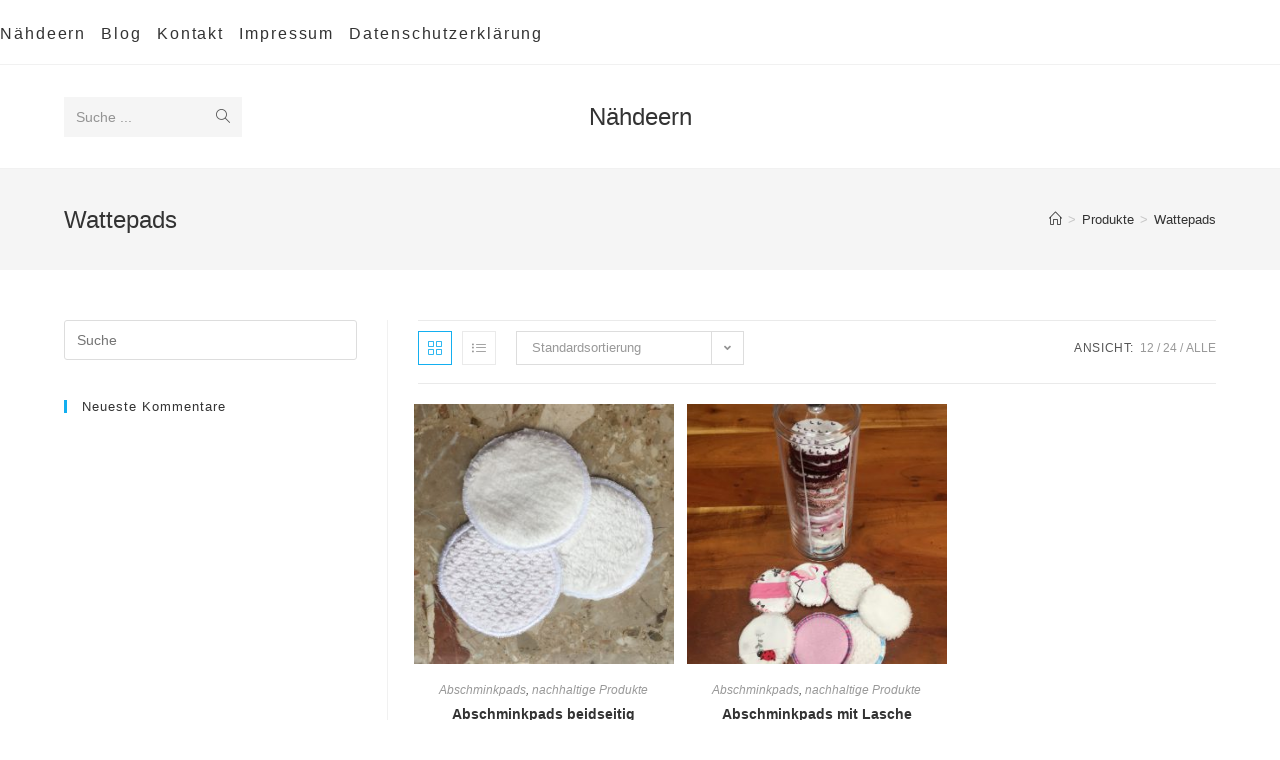

--- FILE ---
content_type: text/html; charset=UTF-8
request_url: https://naehdeern.de/produkt-schlagwort/wattepads/?products-per-page=24
body_size: 13623
content:
<!DOCTYPE html>
<html class="html" lang="de">
<head>
	<meta charset="UTF-8">
	<link rel="profile" href="https://gmpg.org/xfn/11">

	<title>Wattepads &#8211; Nähdeern</title>
<meta name='robots' content='max-image-preview:large' />
<script>window._wca = window._wca || [];</script>
<meta name="viewport" content="width=device-width, initial-scale=1"><link rel='dns-prefetch' href='//stats.wp.com' />
<link rel="alternate" type="application/rss+xml" title="Nähdeern &raquo; Feed" href="https://naehdeern.de/feed/" />
<link rel="alternate" type="application/rss+xml" title="Nähdeern &raquo; Kommentar-Feed" href="https://naehdeern.de/comments/feed/" />
<link rel="alternate" type="application/rss+xml" title="Nähdeern &raquo; Wattepads Schlagwort Feed" href="https://naehdeern.de/produkt-schlagwort/wattepads/feed/" />
<style id='wp-img-auto-sizes-contain-inline-css'>
img:is([sizes=auto i],[sizes^="auto," i]){contain-intrinsic-size:3000px 1500px}
/*# sourceURL=wp-img-auto-sizes-contain-inline-css */
</style>
<style id='wp-emoji-styles-inline-css'>

	img.wp-smiley, img.emoji {
		display: inline !important;
		border: none !important;
		box-shadow: none !important;
		height: 1em !important;
		width: 1em !important;
		margin: 0 0.07em !important;
		vertical-align: -0.1em !important;
		background: none !important;
		padding: 0 !important;
	}
/*# sourceURL=wp-emoji-styles-inline-css */
</style>
<link rel='stylesheet' id='wp-block-library-css' href='https://naehdeern.de/wp-includes/css/dist/block-library/style.min.css?ver=6.9' media='all' />
<style id='wp-block-library-inline-css'>
.has-text-align-justify{text-align:justify;}

/*# sourceURL=wp-block-library-inline-css */
</style><style id='global-styles-inline-css'>
:root{--wp--preset--aspect-ratio--square: 1;--wp--preset--aspect-ratio--4-3: 4/3;--wp--preset--aspect-ratio--3-4: 3/4;--wp--preset--aspect-ratio--3-2: 3/2;--wp--preset--aspect-ratio--2-3: 2/3;--wp--preset--aspect-ratio--16-9: 16/9;--wp--preset--aspect-ratio--9-16: 9/16;--wp--preset--color--black: #000000;--wp--preset--color--cyan-bluish-gray: #abb8c3;--wp--preset--color--white: #ffffff;--wp--preset--color--pale-pink: #f78da7;--wp--preset--color--vivid-red: #cf2e2e;--wp--preset--color--luminous-vivid-orange: #ff6900;--wp--preset--color--luminous-vivid-amber: #fcb900;--wp--preset--color--light-green-cyan: #7bdcb5;--wp--preset--color--vivid-green-cyan: #00d084;--wp--preset--color--pale-cyan-blue: #8ed1fc;--wp--preset--color--vivid-cyan-blue: #0693e3;--wp--preset--color--vivid-purple: #9b51e0;--wp--preset--gradient--vivid-cyan-blue-to-vivid-purple: linear-gradient(135deg,rgb(6,147,227) 0%,rgb(155,81,224) 100%);--wp--preset--gradient--light-green-cyan-to-vivid-green-cyan: linear-gradient(135deg,rgb(122,220,180) 0%,rgb(0,208,130) 100%);--wp--preset--gradient--luminous-vivid-amber-to-luminous-vivid-orange: linear-gradient(135deg,rgb(252,185,0) 0%,rgb(255,105,0) 100%);--wp--preset--gradient--luminous-vivid-orange-to-vivid-red: linear-gradient(135deg,rgb(255,105,0) 0%,rgb(207,46,46) 100%);--wp--preset--gradient--very-light-gray-to-cyan-bluish-gray: linear-gradient(135deg,rgb(238,238,238) 0%,rgb(169,184,195) 100%);--wp--preset--gradient--cool-to-warm-spectrum: linear-gradient(135deg,rgb(74,234,220) 0%,rgb(151,120,209) 20%,rgb(207,42,186) 40%,rgb(238,44,130) 60%,rgb(251,105,98) 80%,rgb(254,248,76) 100%);--wp--preset--gradient--blush-light-purple: linear-gradient(135deg,rgb(255,206,236) 0%,rgb(152,150,240) 100%);--wp--preset--gradient--blush-bordeaux: linear-gradient(135deg,rgb(254,205,165) 0%,rgb(254,45,45) 50%,rgb(107,0,62) 100%);--wp--preset--gradient--luminous-dusk: linear-gradient(135deg,rgb(255,203,112) 0%,rgb(199,81,192) 50%,rgb(65,88,208) 100%);--wp--preset--gradient--pale-ocean: linear-gradient(135deg,rgb(255,245,203) 0%,rgb(182,227,212) 50%,rgb(51,167,181) 100%);--wp--preset--gradient--electric-grass: linear-gradient(135deg,rgb(202,248,128) 0%,rgb(113,206,126) 100%);--wp--preset--gradient--midnight: linear-gradient(135deg,rgb(2,3,129) 0%,rgb(40,116,252) 100%);--wp--preset--font-size--small: 13px;--wp--preset--font-size--medium: 20px;--wp--preset--font-size--large: 36px;--wp--preset--font-size--x-large: 42px;--wp--preset--spacing--20: 0.44rem;--wp--preset--spacing--30: 0.67rem;--wp--preset--spacing--40: 1rem;--wp--preset--spacing--50: 1.5rem;--wp--preset--spacing--60: 2.25rem;--wp--preset--spacing--70: 3.38rem;--wp--preset--spacing--80: 5.06rem;--wp--preset--shadow--natural: 6px 6px 9px rgba(0, 0, 0, 0.2);--wp--preset--shadow--deep: 12px 12px 50px rgba(0, 0, 0, 0.4);--wp--preset--shadow--sharp: 6px 6px 0px rgba(0, 0, 0, 0.2);--wp--preset--shadow--outlined: 6px 6px 0px -3px rgb(255, 255, 255), 6px 6px rgb(0, 0, 0);--wp--preset--shadow--crisp: 6px 6px 0px rgb(0, 0, 0);}:where(.is-layout-flex){gap: 0.5em;}:where(.is-layout-grid){gap: 0.5em;}body .is-layout-flex{display: flex;}.is-layout-flex{flex-wrap: wrap;align-items: center;}.is-layout-flex > :is(*, div){margin: 0;}body .is-layout-grid{display: grid;}.is-layout-grid > :is(*, div){margin: 0;}:where(.wp-block-columns.is-layout-flex){gap: 2em;}:where(.wp-block-columns.is-layout-grid){gap: 2em;}:where(.wp-block-post-template.is-layout-flex){gap: 1.25em;}:where(.wp-block-post-template.is-layout-grid){gap: 1.25em;}.has-black-color{color: var(--wp--preset--color--black) !important;}.has-cyan-bluish-gray-color{color: var(--wp--preset--color--cyan-bluish-gray) !important;}.has-white-color{color: var(--wp--preset--color--white) !important;}.has-pale-pink-color{color: var(--wp--preset--color--pale-pink) !important;}.has-vivid-red-color{color: var(--wp--preset--color--vivid-red) !important;}.has-luminous-vivid-orange-color{color: var(--wp--preset--color--luminous-vivid-orange) !important;}.has-luminous-vivid-amber-color{color: var(--wp--preset--color--luminous-vivid-amber) !important;}.has-light-green-cyan-color{color: var(--wp--preset--color--light-green-cyan) !important;}.has-vivid-green-cyan-color{color: var(--wp--preset--color--vivid-green-cyan) !important;}.has-pale-cyan-blue-color{color: var(--wp--preset--color--pale-cyan-blue) !important;}.has-vivid-cyan-blue-color{color: var(--wp--preset--color--vivid-cyan-blue) !important;}.has-vivid-purple-color{color: var(--wp--preset--color--vivid-purple) !important;}.has-black-background-color{background-color: var(--wp--preset--color--black) !important;}.has-cyan-bluish-gray-background-color{background-color: var(--wp--preset--color--cyan-bluish-gray) !important;}.has-white-background-color{background-color: var(--wp--preset--color--white) !important;}.has-pale-pink-background-color{background-color: var(--wp--preset--color--pale-pink) !important;}.has-vivid-red-background-color{background-color: var(--wp--preset--color--vivid-red) !important;}.has-luminous-vivid-orange-background-color{background-color: var(--wp--preset--color--luminous-vivid-orange) !important;}.has-luminous-vivid-amber-background-color{background-color: var(--wp--preset--color--luminous-vivid-amber) !important;}.has-light-green-cyan-background-color{background-color: var(--wp--preset--color--light-green-cyan) !important;}.has-vivid-green-cyan-background-color{background-color: var(--wp--preset--color--vivid-green-cyan) !important;}.has-pale-cyan-blue-background-color{background-color: var(--wp--preset--color--pale-cyan-blue) !important;}.has-vivid-cyan-blue-background-color{background-color: var(--wp--preset--color--vivid-cyan-blue) !important;}.has-vivid-purple-background-color{background-color: var(--wp--preset--color--vivid-purple) !important;}.has-black-border-color{border-color: var(--wp--preset--color--black) !important;}.has-cyan-bluish-gray-border-color{border-color: var(--wp--preset--color--cyan-bluish-gray) !important;}.has-white-border-color{border-color: var(--wp--preset--color--white) !important;}.has-pale-pink-border-color{border-color: var(--wp--preset--color--pale-pink) !important;}.has-vivid-red-border-color{border-color: var(--wp--preset--color--vivid-red) !important;}.has-luminous-vivid-orange-border-color{border-color: var(--wp--preset--color--luminous-vivid-orange) !important;}.has-luminous-vivid-amber-border-color{border-color: var(--wp--preset--color--luminous-vivid-amber) !important;}.has-light-green-cyan-border-color{border-color: var(--wp--preset--color--light-green-cyan) !important;}.has-vivid-green-cyan-border-color{border-color: var(--wp--preset--color--vivid-green-cyan) !important;}.has-pale-cyan-blue-border-color{border-color: var(--wp--preset--color--pale-cyan-blue) !important;}.has-vivid-cyan-blue-border-color{border-color: var(--wp--preset--color--vivid-cyan-blue) !important;}.has-vivid-purple-border-color{border-color: var(--wp--preset--color--vivid-purple) !important;}.has-vivid-cyan-blue-to-vivid-purple-gradient-background{background: var(--wp--preset--gradient--vivid-cyan-blue-to-vivid-purple) !important;}.has-light-green-cyan-to-vivid-green-cyan-gradient-background{background: var(--wp--preset--gradient--light-green-cyan-to-vivid-green-cyan) !important;}.has-luminous-vivid-amber-to-luminous-vivid-orange-gradient-background{background: var(--wp--preset--gradient--luminous-vivid-amber-to-luminous-vivid-orange) !important;}.has-luminous-vivid-orange-to-vivid-red-gradient-background{background: var(--wp--preset--gradient--luminous-vivid-orange-to-vivid-red) !important;}.has-very-light-gray-to-cyan-bluish-gray-gradient-background{background: var(--wp--preset--gradient--very-light-gray-to-cyan-bluish-gray) !important;}.has-cool-to-warm-spectrum-gradient-background{background: var(--wp--preset--gradient--cool-to-warm-spectrum) !important;}.has-blush-light-purple-gradient-background{background: var(--wp--preset--gradient--blush-light-purple) !important;}.has-blush-bordeaux-gradient-background{background: var(--wp--preset--gradient--blush-bordeaux) !important;}.has-luminous-dusk-gradient-background{background: var(--wp--preset--gradient--luminous-dusk) !important;}.has-pale-ocean-gradient-background{background: var(--wp--preset--gradient--pale-ocean) !important;}.has-electric-grass-gradient-background{background: var(--wp--preset--gradient--electric-grass) !important;}.has-midnight-gradient-background{background: var(--wp--preset--gradient--midnight) !important;}.has-small-font-size{font-size: var(--wp--preset--font-size--small) !important;}.has-medium-font-size{font-size: var(--wp--preset--font-size--medium) !important;}.has-large-font-size{font-size: var(--wp--preset--font-size--large) !important;}.has-x-large-font-size{font-size: var(--wp--preset--font-size--x-large) !important;}
/*# sourceURL=global-styles-inline-css */
</style>

<style id='classic-theme-styles-inline-css'>
/*! This file is auto-generated */
.wp-block-button__link{color:#fff;background-color:#32373c;border-radius:9999px;box-shadow:none;text-decoration:none;padding:calc(.667em + 2px) calc(1.333em + 2px);font-size:1.125em}.wp-block-file__button{background:#32373c;color:#fff;text-decoration:none}
/*# sourceURL=/wp-includes/css/classic-themes.min.css */
</style>
<style id='woocommerce-inline-inline-css'>
.woocommerce form .form-row .required { visibility: visible; }
/*# sourceURL=woocommerce-inline-inline-css */
</style>
<link rel='stylesheet' id='oceanwp-woo-mini-cart-css' href='https://naehdeern.de/wp-content/themes/oceanwp/assets/css/woo/woo-mini-cart.min.css?ver=6.9' media='all' />
<link rel='stylesheet' id='font-awesome-css' href='https://naehdeern.de/wp-content/themes/oceanwp/assets/fonts/fontawesome/css/all.min.css?ver=5.15.1' media='all' />
<link rel='stylesheet' id='simple-line-icons-css' href='https://naehdeern.de/wp-content/themes/oceanwp/assets/css/third/simple-line-icons.min.css?ver=2.4.0' media='all' />
<link rel='stylesheet' id='oceanwp-style-css' href='https://naehdeern.de/wp-content/themes/oceanwp/assets/css/style.min.css?ver=3.0.5' media='all' />
<link rel='stylesheet' id='oceanwp-woocommerce-css' href='https://naehdeern.de/wp-content/themes/oceanwp/assets/css/woo/woocommerce.min.css?ver=6.9' media='all' />
<link rel='stylesheet' id='oceanwp-woo-star-font-css' href='https://naehdeern.de/wp-content/themes/oceanwp/assets/css/woo/woo-star-font.min.css?ver=6.9' media='all' />
<link rel='stylesheet' id='oceanwp-woo-quick-view-css' href='https://naehdeern.de/wp-content/themes/oceanwp/assets/css/woo/woo-quick-view.min.css?ver=6.9' media='all' />
<link rel='stylesheet' id='oe-widgets-style-css' href='https://naehdeern.de/wp-content/plugins/ocean-extra/assets/css/widgets.css?ver=6.9' media='all' />
<link rel='stylesheet' id='jetpack_css-css' href='https://naehdeern.de/wp-content/plugins/jetpack/css/jetpack.css?ver=11.4.2' media='all' />
<script type="text/template" id="tmpl-variation-template">
	<div class="woocommerce-variation-description">{{{ data.variation.variation_description }}}</div>
	<div class="woocommerce-variation-price">{{{ data.variation.price_html }}}</div>
	<div class="woocommerce-variation-availability">{{{ data.variation.availability_html }}}</div>
</script>
<script type="text/template" id="tmpl-unavailable-variation-template">
	<p role="alert">Dieses Produkt ist leider nicht verfügbar. Bitte wähle eine andere Kombination.</p>
</script>
<script src="https://naehdeern.de/wp-includes/js/jquery/jquery.min.js?ver=3.7.1" id="jquery-core-js"></script>
<script src="https://naehdeern.de/wp-includes/js/jquery/jquery-migrate.min.js?ver=3.4.1" id="jquery-migrate-js"></script>
<script src="https://naehdeern.de/wp-content/plugins/woocommerce/assets/js/jquery-blockui/jquery.blockUI.min.js?ver=2.7.0-wc.10.4.2" id="wc-jquery-blockui-js" defer data-wp-strategy="defer"></script>
<script id="wc-add-to-cart-js-extra">
var wc_add_to_cart_params = {"ajax_url":"/wp-admin/admin-ajax.php","wc_ajax_url":"/?wc-ajax=%%endpoint%%","i18n_view_cart":"Warenkorb anzeigen","cart_url":"https://naehdeern.de/warenkorb/","is_cart":"","cart_redirect_after_add":"no"};
//# sourceURL=wc-add-to-cart-js-extra
</script>
<script src="https://naehdeern.de/wp-content/plugins/woocommerce/assets/js/frontend/add-to-cart.min.js?ver=10.4.2" id="wc-add-to-cart-js" defer data-wp-strategy="defer"></script>
<script src="https://naehdeern.de/wp-content/plugins/woocommerce/assets/js/js-cookie/js.cookie.min.js?ver=2.1.4-wc.10.4.2" id="wc-js-cookie-js" defer data-wp-strategy="defer"></script>
<script id="woocommerce-js-extra">
var woocommerce_params = {"ajax_url":"/wp-admin/admin-ajax.php","wc_ajax_url":"/?wc-ajax=%%endpoint%%","i18n_password_show":"Passwort anzeigen","i18n_password_hide":"Passwort ausblenden"};
//# sourceURL=woocommerce-js-extra
</script>
<script src="https://naehdeern.de/wp-content/plugins/woocommerce/assets/js/frontend/woocommerce.min.js?ver=10.4.2" id="woocommerce-js" defer data-wp-strategy="defer"></script>
<script src="https://stats.wp.com/s-202551.js" id="woocommerce-analytics-js" defer data-wp-strategy="defer"></script>
<script src="https://naehdeern.de/wp-content/themes/oceanwp/assets/js/vendors/smoothscroll.min.js?ver=3.0.5" id="smoothscroll-js"></script>
<script src="https://naehdeern.de/wp-includes/js/underscore.min.js?ver=1.13.7" id="underscore-js"></script>
<script id="wp-util-js-extra">
var _wpUtilSettings = {"ajax":{"url":"/wp-admin/admin-ajax.php"}};
//# sourceURL=wp-util-js-extra
</script>
<script src="https://naehdeern.de/wp-includes/js/wp-util.min.js?ver=6.9" id="wp-util-js"></script>
<script id="wc-add-to-cart-variation-js-extra">
var wc_add_to_cart_variation_params = {"wc_ajax_url":"/?wc-ajax=%%endpoint%%","i18n_no_matching_variations_text":"Es entsprechen leider keine Produkte deiner Auswahl. Bitte w\u00e4hle eine andere Kombination.","i18n_make_a_selection_text":"Bitte w\u00e4hle die Produktoptionen, bevor du den Artikel in den Warenkorb legst.","i18n_unavailable_text":"Dieses Produkt ist leider nicht verf\u00fcgbar. Bitte w\u00e4hle eine andere Kombination.","i18n_reset_alert_text":"Deine Auswahl wurde zur\u00fcckgesetzt. Bitte w\u00e4hle Produktoptionen aus, bevor du den Artikel in den Warenkorb legst."};
//# sourceURL=wc-add-to-cart-variation-js-extra
</script>
<script src="https://naehdeern.de/wp-content/plugins/woocommerce/assets/js/frontend/add-to-cart-variation.min.js?ver=10.4.2" id="wc-add-to-cart-variation-js" defer data-wp-strategy="defer"></script>
<script src="https://naehdeern.de/wp-content/plugins/woocommerce/assets/js/flexslider/jquery.flexslider.min.js?ver=2.7.2-wc.10.4.2" id="wc-flexslider-js" defer data-wp-strategy="defer"></script>
<link rel="https://api.w.org/" href="https://naehdeern.de/wp-json/" /><link rel="alternate" title="JSON" type="application/json" href="https://naehdeern.de/wp-json/wp/v2/product_tag/23" /><link rel="EditURI" type="application/rsd+xml" title="RSD" href="https://naehdeern.de/xmlrpc.php?rsd" />
<meta name="generator" content="WordPress 6.9" />
<meta name="generator" content="WooCommerce 10.4.2" />
<style>img#wpstats{display:none}</style>
		<noscript><style>.woocommerce-product-gallery{ opacity: 1 !important; }</style></noscript>
	<style>.recentcomments a{display:inline !important;padding:0 !important;margin:0 !important;}</style><!-- OceanWP CSS -->
<style type="text/css">
/* Top Bar CSS */#top-bar{padding:27px 0 23px 0}/* Header CSS */#site-header.has-header-media .overlay-header-media{background-color:rgba(0,0,0,0.5)}#site-navigation-wrap .dropdown-menu >li >a{padding:0 23px}.dropdown-menu .sub-menu{min-width:141px}/* WooCommerce CSS */#owp-checkout-timeline .timeline-step{color:#cccccc}#owp-checkout-timeline .timeline-step{border-color:#cccccc}/* Typography CSS */#top-bar-content,#top-bar-social-alt{font-style:normal;font-size:16px;line-height:0.9;letter-spacing:1.9px}
</style><link rel='stylesheet' id='wc-blocks-style-css' href='https://naehdeern.de/wp-content/plugins/woocommerce/assets/client/blocks/wc-blocks.css?ver=wc-10.4.2' media='all' />
</head>

<body class="archive tax-product_tag term-wattepads term-23 wp-embed-responsive wp-theme-oceanwp theme-oceanwp woocommerce woocommerce-page woocommerce-no-js oceanwp-theme dropdown-mobile medium-header-style default-breakpoint has-sidebar content-left-sidebar has-topbar has-breadcrumbs has-grid-list account-original-style elementor-default elementor-kit-18" itemscope="itemscope" itemtype="https://schema.org/WebPage">

	
	
	<div id="outer-wrap" class="site clr">

		<a class="skip-link screen-reader-text" href="#main">Zum Inhalt springen</a>

		
		<div id="wrap" class="clr">

			

<div id="top-bar-wrap" class="clr">

	<div id="top-bar" class="clr has-no-content">

		
		<div id="top-bar-inner" class="clr">

			
	<div id="top-bar-content" class="clr top-bar-left">

		
<div id="top-bar-nav" class="navigation clr">

	<ul id="menu-main" class="top-bar-menu dropdown-menu sf-menu"><li id="menu-item-90" class="menu-item menu-item-type-post_type menu-item-object-page menu-item-home menu-item-90"><a href="https://naehdeern.de/" class="menu-link">Nähdeern</a></li><li id="menu-item-91" class="menu-item menu-item-type-post_type menu-item-object-page menu-item-91"><a href="https://naehdeern.de/blog/" class="menu-link">Blog</a></li><li id="menu-item-94" class="menu-item menu-item-type-post_type menu-item-object-page menu-item-94"><a href="https://naehdeern.de/kontakt/" class="menu-link">Kontakt</a></li><li id="menu-item-93" class="menu-item menu-item-type-post_type menu-item-object-page menu-item-93"><a href="https://naehdeern.de/elementor-78/" class="menu-link">Impressum</a></li><li id="menu-item-92" class="menu-item menu-item-type-post_type menu-item-object-page menu-item-privacy-policy menu-item-92"><a href="https://naehdeern.de/datenschutzerklaerung/" class="menu-link">Datenschutzerklärung</a></li></ul>
</div>

		
			
	</div><!-- #top-bar-content -->



		</div><!-- #top-bar-inner -->

		
	</div><!-- #top-bar -->

</div><!-- #top-bar-wrap -->


			
<header id="site-header" class="medium-header clr" data-height="74" itemscope="itemscope" itemtype="https://schema.org/WPHeader" role="banner">

	
		

<div id="site-header-inner" class="clr">

	
		<div class="top-header-wrap clr">
			<div class="container clr">
				<div class="top-header-inner clr">

					
						<div class="top-col clr col-1">

							
<div id="medium-searchform" class="header-searchform-wrap clr">
	<form method="get" action="https://naehdeern.de/" class="header-searchform" role="search" aria-label="Mittlere Header-Suche">
		<input type="search" name="s" autocomplete="off" value="" />
					<label>Suche ...</label>
					<button class="search-submit"><i class=" icon-magnifier" aria-hidden="true" role="img"></i></button>
		<div class="search-bg"></div>
					</form>
</div><!-- #medium-searchform -->

						</div>

						
						<div class="top-col clr col-2 logo-col">

							

<div id="site-logo" class="clr" itemscope itemtype="https://schema.org/Brand" >

	
	<div id="site-logo-inner" class="clr">

						<a href="https://naehdeern.de/" rel="home" class="site-title site-logo-text" >Nähdeern</a>
				
	</div><!-- #site-logo-inner -->

	
	
</div><!-- #site-logo -->


						</div>

						
						<div class="top-col clr col-3">

							
						</div>

						
				</div>
			</div>
		</div>

		
	<div class="bottom-header-wrap clr fixed-scroll">

		
		
		
<div id="mobile-dropdown" class="clr" >

	<nav class="clr" itemscope="itemscope" itemtype="https://schema.org/SiteNavigationElement">

		<div class="menu"><li class="page_item page-item-20 "><a href="https://naehdeern.de/blog/">Blog</a></li>
<li class="page_item page-item-3"><a href="https://naehdeern.de/datenschutzerklaerung/">Datenschutzerklärung</a></li>
<li class="page_item page-item-78"><a href="https://naehdeern.de/elementor-78/">Impressum</a></li>
<li class="page_item page-item-163"><a href="https://naehdeern.de/kasse/">Kasse</a></li>
<li class="page_item page-item-22"><a href="https://naehdeern.de/kontakt/">Kontakt</a></li>
<li class="page_item page-item-165"><a href="https://naehdeern.de/mein-konto/">Mein Konto</a></li>
<li class="page_item page-item-45"><a href="https://naehdeern.de/">Nähdeern</a></li>
<li class="page_item page-item-159 current_page_parent"><a href="https://naehdeern.de/shop/">Shop</a></li>
<li class="page_item page-item-161"><a href="https://naehdeern.de/warenkorb/">Warenkorb</a></li>
</div>
<ul id="menu-main-1" class="menu"><li class="menu-item menu-item-type-post_type menu-item-object-page menu-item-home menu-item-90"><a href="https://naehdeern.de/">Nähdeern</a></li>
<li class="menu-item menu-item-type-post_type menu-item-object-page menu-item-91"><a href="https://naehdeern.de/blog/">Blog</a></li>
<li class="menu-item menu-item-type-post_type menu-item-object-page menu-item-94"><a href="https://naehdeern.de/kontakt/">Kontakt</a></li>
<li class="menu-item menu-item-type-post_type menu-item-object-page menu-item-93"><a href="https://naehdeern.de/elementor-78/">Impressum</a></li>
<li class="menu-item menu-item-type-post_type menu-item-object-page menu-item-privacy-policy menu-item-92"><a rel="privacy-policy" href="https://naehdeern.de/datenschutzerklaerung/">Datenschutzerklärung</a></li>
</ul>
<div id="mobile-menu-search" class="clr">
	<form aria-label="Search this website" method="get" action="https://naehdeern.de/" class="mobile-searchform" role="search">
		<input aria-label="Insert search query" value="" class="field" id="ocean-mobile-search-1" type="search" name="s" autocomplete="off" placeholder="Suche" />
		<button aria-label="Suche abschicken" type="submit" class="searchform-submit">
			<i class=" icon-magnifier" aria-hidden="true" role="img"></i>		</button>
					</form>
</div><!-- .mobile-menu-search -->

	</nav>

</div>

	</div>

</div><!-- #site-header-inner -->


		
		
</header><!-- #site-header -->


			
			<main id="main" class="site-main clr"  role="main">

				

<header class="page-header">

	
	<div class="container clr page-header-inner">

		
			<h1 class="page-header-title clr" itemprop="headline">Wattepads</h1>

			
		
		<nav aria-label="Breadcrumbs" class="site-breadcrumbs clr position-" itemprop="breadcrumb"><ol class="trail-items" itemscope itemtype="http://schema.org/BreadcrumbList"><meta name="numberOfItems" content="3" /><meta name="itemListOrder" content="Ascending" /><li class="trail-item trail-begin" itemprop="itemListElement" itemscope itemtype="https://schema.org/ListItem"><a href="https://naehdeern.de" rel="home" aria-label="Startseite" itemtype="https://schema.org/Thing" itemprop="item"><span itemprop="name"><i class=" icon-home" aria-hidden="true" role="img"></i><span class="breadcrumb-home has-icon">Startseite</span></span></a><span class="breadcrumb-sep">></span><meta content="1" itemprop="position" /></li><li class="trail-item" itemprop="itemListElement" itemscope itemtype="https://schema.org/ListItem"><a href="https://naehdeern.de/shop/" itemtype="https://schema.org/Thing" itemprop="item"><span itemprop="name">Produkte</span></a><span class="breadcrumb-sep">></span><meta content="2" itemprop="position" /></li><li class="trail-item trail-end" itemprop="itemListElement" itemscope itemtype="https://schema.org/ListItem"><a href="https://naehdeern.de/produkt-schlagwort/wattepads/" itemtype="https://schema.org/Thing" itemprop="item"><span itemprop="name">Wattepads</span></a><meta content="3" itemprop="position" /></li></ol></nav>
	</div><!-- .page-header-inner -->

	
	
</header><!-- .page-header -->



<div id="content-wrap" class="container clr">

	
	<div id="primary" class="content-area clr">

		
		<div id="content" class="clr site-content">

			
			<article class="entry-content entry clr">
<header class="woocommerce-products-header">
	
	</header>
<div class="woocommerce-notices-wrapper"></div><div class="oceanwp-toolbar clr"><nav class="oceanwp-grid-list"><a href="#" id="oceanwp-grid" title="Rasteransicht" class="active  grid-btn"><i class=" icon-grid" aria-hidden="true" role="img"></i></a><a href="#" id="oceanwp-list" title="Listenansicht" class=" list-btn"><i class=" icon-list" aria-hidden="true" role="img"></i></a></nav><form class="woocommerce-ordering" method="get">
		<select
		name="orderby"
		class="orderby"
					aria-label="Shop-Reihenfolge"
			>
					<option value="menu_order"  selected='selected'>Standardsortierung</option>
					<option value="popularity" >Nach Beliebtheit sortiert</option>
					<option value="rating" >Nach Durchschnittsbewertung sortiert</option>
					<option value="date" >Nach Aktualität sortieren</option>
					<option value="price" >Nach Preis sortieren: aufsteigend</option>
					<option value="price-desc" >Nach Preis sortieren: absteigend</option>
			</select>
	<input type="hidden" name="paged" value="1" />
	<input type="hidden" name="products-per-page" value="24" /></form>

<ul class="result-count">
	<li class="view-title">Ansicht:</li>
	<li><a class="view-first" href="https://naehdeern.de/produkt-schlagwort/wattepads/?products-per-page=12">12</a></li>
	<li><a class="view-second" href="https://naehdeern.de/produkt-schlagwort/wattepads/?products-per-page=24">24</a></li>
	<li><a class="view-all" href="https://naehdeern.de/produkt-schlagwort/wattepads/?products-per-page=all">Alle</a></li>
</ul>
</div>
<ul class="products oceanwp-row clr grid">
<li class="entry has-media has-product-nav col span_1_of_3 owp-content-center owp-thumbs-layout-horizontal owp-btn-normal owp-tabs-layout-horizontal product type-product post-168 status-publish first instock product_cat-abschminkpads product_cat-nachhaltige-produkte product_tag-abschminkpads product_tag-nachhaltige-kosmetikpads product_tag-waschbare-abschminkpads product_tag-waschbare-kossmetikpads product_tag-wattepads product_tag-wiederverwendbare-abschminkpads has-post-thumbnail shipping-taxable purchasable product-type-variable">
	<div class="product-inner clr">
	<div class="woo-entry-image-swap woo-entry-image clr">
		<a href="https://naehdeern.de/produkt/hoodie-with-logo/" class="woocommerce-LoopProduct-link"><img width="300" height="300" src="https://naehdeern.de/wp-content/uploads/2021/06/Foto-16.05.20-14-08-02-300x300.jpg" class="woo-entry-image-main" alt="Abschminkpads beidseitig" itemprop="image" decoding="async" fetchpriority="high" srcset="https://naehdeern.de/wp-content/uploads/2021/06/Foto-16.05.20-14-08-02-300x300.jpg 300w, https://naehdeern.de/wp-content/uploads/2021/06/Foto-16.05.20-14-08-02-150x150.jpg 150w, https://naehdeern.de/wp-content/uploads/2021/06/Foto-16.05.20-14-08-02-100x100.jpg 100w" sizes="(max-width: 300px) 100vw, 300px" /><img width="300" height="300" src="https://naehdeern.de/wp-content/uploads/2021/06/Foto-16.05.20-14-08-02-300x300.jpg" class="woo-entry-image-secondary" alt="Abschminkpads beidseitig" itemprop="image" decoding="async" srcset="https://naehdeern.de/wp-content/uploads/2021/06/Foto-16.05.20-14-08-02-300x300.jpg 300w, https://naehdeern.de/wp-content/uploads/2021/06/Foto-16.05.20-14-08-02-150x150.jpg 150w, https://naehdeern.de/wp-content/uploads/2021/06/Foto-16.05.20-14-08-02-100x100.jpg 100w" sizes="(max-width: 300px) 100vw, 300px" /></a><a href="#" id="product_id_168" class="owp-quick-view" data-product_id="168"><i class=" icon-eye" aria-hidden="true" role="img"></i> Schnellansicht</a>	</div><!-- .woo-entry-image-swap -->

<ul class="woo-entry-inner clr"><li class="image-wrap">
	<div class="woo-entry-image-swap woo-entry-image clr">
		<a href="https://naehdeern.de/produkt/hoodie-with-logo/" class="woocommerce-LoopProduct-link"><img width="300" height="300" src="https://naehdeern.de/wp-content/uploads/2021/06/Foto-16.05.20-14-08-02-300x300.jpg" class="woo-entry-image-main" alt="Abschminkpads beidseitig" itemprop="image" decoding="async" srcset="https://naehdeern.de/wp-content/uploads/2021/06/Foto-16.05.20-14-08-02-300x300.jpg 300w, https://naehdeern.de/wp-content/uploads/2021/06/Foto-16.05.20-14-08-02-150x150.jpg 150w, https://naehdeern.de/wp-content/uploads/2021/06/Foto-16.05.20-14-08-02-100x100.jpg 100w" sizes="(max-width: 300px) 100vw, 300px" /><img width="300" height="300" src="https://naehdeern.de/wp-content/uploads/2021/06/Foto-16.05.20-14-08-02-300x300.jpg" class="woo-entry-image-secondary" alt="Abschminkpads beidseitig" itemprop="image" decoding="async" loading="lazy" srcset="https://naehdeern.de/wp-content/uploads/2021/06/Foto-16.05.20-14-08-02-300x300.jpg 300w, https://naehdeern.de/wp-content/uploads/2021/06/Foto-16.05.20-14-08-02-150x150.jpg 150w, https://naehdeern.de/wp-content/uploads/2021/06/Foto-16.05.20-14-08-02-100x100.jpg 100w" sizes="auto, (max-width: 300px) 100vw, 300px" /></a><a href="#" id="product_id_168" class="owp-quick-view" data-product_id="168"><i class=" icon-eye" aria-hidden="true" role="img"></i> Schnellansicht</a>	</div><!-- .woo-entry-image-swap -->

</li><li class="category"><a href="https://naehdeern.de/produkt-kategorie/nachhaltige-produkte/abschminkpads/" rel="tag">Abschminkpads</a>, <a href="https://naehdeern.de/produkt-kategorie/nachhaltige-produkte/" rel="tag">nachhaltige Produkte</a></li><li class="title"><h2><a href="https://naehdeern.de/produkt/hoodie-with-logo/">Abschminkpads beidseitig</a></h2></li><li class="price-wrap">
	<span class="price"><span class="woocommerce-Price-amount amount" aria-hidden="true"><bdi><span class="woocommerce-Price-currencySymbol">&euro;</span>2,50</bdi></span> <span aria-hidden="true"> – </span> <span class="woocommerce-Price-amount amount" aria-hidden="true"><bdi><span class="woocommerce-Price-currencySymbol">&euro;</span>21,00</bdi></span><span class="screen-reader-text">Preisspanne: &euro;2,50 bis &euro;21,00</span></span>
</li><li class="rating"></li><li class="woo-desc">Nachhaltige wiederverwendbare Abschminkpads</li><li class="btn-wrap clr"><a href="https://naehdeern.de/produkt/hoodie-with-logo/" aria-describedby="woocommerce_loop_add_to_cart_link_describedby_168" data-quantity="1" class="button product_type_variable add_to_cart_button" data-product_id="168" data-product_sku="" aria-label="Wähle Optionen für „Abschminkpads beidseitig“" rel="nofollow">Ausführung wählen</a>	<span id="woocommerce_loop_add_to_cart_link_describedby_168" class="screen-reader-text">
		Dieses Produkt weist mehrere Varianten auf. Die Optionen können auf der Produktseite gewählt werden	</span>
</li></ul></div><!-- .product-inner .clr --></li>
<li class="entry has-media has-product-nav col span_1_of_3 owp-content-center owp-thumbs-layout-horizontal owp-btn-normal owp-tabs-layout-horizontal product type-product post-207 status-publish instock product_cat-abschminkpads product_cat-nachhaltige-produkte product_tag-abschminkpads product_tag-nachhaltige-kosmetikpads product_tag-waschbare-abschminkpads product_tag-waschbare-kossmetikpads product_tag-wattepads product_tag-wiederverwendbare-abschminkpads has-post-thumbnail shipping-taxable purchasable product-type-variable">
	<div class="product-inner clr">
	<div class="woo-entry-image-swap woo-entry-image clr">
		<a href="https://naehdeern.de/produkt/abschminkpads-mit-lasche/" class="woocommerce-LoopProduct-link"><img width="300" height="300" src="https://naehdeern.de/wp-content/uploads/2021/06/IMG_1987-scaled-300x300.jpg" class="woo-entry-image-main" alt="Abschminkpads mit Lasche" itemprop="image" decoding="async" loading="lazy" srcset="https://naehdeern.de/wp-content/uploads/2021/06/IMG_1987-scaled-300x300.jpg 300w, https://naehdeern.de/wp-content/uploads/2021/06/IMG_1987-150x150.jpg 150w, https://naehdeern.de/wp-content/uploads/2021/06/IMG_1987-scaled-100x100.jpg 100w" sizes="auto, (max-width: 300px) 100vw, 300px" /><img width="300" height="300" src="https://naehdeern.de/wp-content/uploads/2021/06/IMG_1987-scaled-300x300.jpg" class="woo-entry-image-secondary" alt="Abschminkpads mit Lasche" itemprop="image" decoding="async" loading="lazy" srcset="https://naehdeern.de/wp-content/uploads/2021/06/IMG_1987-scaled-300x300.jpg 300w, https://naehdeern.de/wp-content/uploads/2021/06/IMG_1987-150x150.jpg 150w, https://naehdeern.de/wp-content/uploads/2021/06/IMG_1987-scaled-100x100.jpg 100w" sizes="auto, (max-width: 300px) 100vw, 300px" /></a><a href="#" id="product_id_207" class="owp-quick-view" data-product_id="207"><i class=" icon-eye" aria-hidden="true" role="img"></i> Schnellansicht</a>	</div><!-- .woo-entry-image-swap -->

<ul class="woo-entry-inner clr"><li class="image-wrap">
	<div class="woo-entry-image-swap woo-entry-image clr">
		<a href="https://naehdeern.de/produkt/abschminkpads-mit-lasche/" class="woocommerce-LoopProduct-link"><img width="300" height="300" src="https://naehdeern.de/wp-content/uploads/2021/06/IMG_1987-scaled-300x300.jpg" class="woo-entry-image-main" alt="Abschminkpads mit Lasche" itemprop="image" decoding="async" loading="lazy" srcset="https://naehdeern.de/wp-content/uploads/2021/06/IMG_1987-scaled-300x300.jpg 300w, https://naehdeern.de/wp-content/uploads/2021/06/IMG_1987-150x150.jpg 150w, https://naehdeern.de/wp-content/uploads/2021/06/IMG_1987-scaled-100x100.jpg 100w" sizes="auto, (max-width: 300px) 100vw, 300px" /><img width="300" height="300" src="https://naehdeern.de/wp-content/uploads/2021/06/IMG_1987-scaled-300x300.jpg" class="woo-entry-image-secondary" alt="Abschminkpads mit Lasche" itemprop="image" decoding="async" loading="lazy" srcset="https://naehdeern.de/wp-content/uploads/2021/06/IMG_1987-scaled-300x300.jpg 300w, https://naehdeern.de/wp-content/uploads/2021/06/IMG_1987-150x150.jpg 150w, https://naehdeern.de/wp-content/uploads/2021/06/IMG_1987-scaled-100x100.jpg 100w" sizes="auto, (max-width: 300px) 100vw, 300px" /></a><a href="#" id="product_id_207" class="owp-quick-view" data-product_id="207"><i class=" icon-eye" aria-hidden="true" role="img"></i> Schnellansicht</a>	</div><!-- .woo-entry-image-swap -->

</li><li class="category"><a href="https://naehdeern.de/produkt-kategorie/nachhaltige-produkte/abschminkpads/" rel="tag">Abschminkpads</a>, <a href="https://naehdeern.de/produkt-kategorie/nachhaltige-produkte/" rel="tag">nachhaltige Produkte</a></li><li class="title"><h2><a href="https://naehdeern.de/produkt/abschminkpads-mit-lasche/">Abschminkpads mit Lasche</a></h2></li><li class="price-wrap">
	<span class="price"><span class="woocommerce-Price-amount amount" aria-hidden="true"><bdi><span class="woocommerce-Price-currencySymbol">&euro;</span>2,50</bdi></span> <span aria-hidden="true"> – </span> <span class="woocommerce-Price-amount amount" aria-hidden="true"><bdi><span class="woocommerce-Price-currencySymbol">&euro;</span>21,00</bdi></span><span class="screen-reader-text">Preisspanne: &euro;2,50 bis &euro;21,00</span></span>
</li><li class="rating"></li><li class="woo-desc">Nachhaltige wiederverwendbare Abschminkpads</li><li class="btn-wrap clr"><a href="https://naehdeern.de/produkt/abschminkpads-mit-lasche/" aria-describedby="woocommerce_loop_add_to_cart_link_describedby_207" data-quantity="1" class="button product_type_variable add_to_cart_button" data-product_id="207" data-product_sku="" aria-label="Wähle Optionen für „Abschminkpads mit Lasche“" rel="nofollow">Ausführung wählen</a>	<span id="woocommerce_loop_add_to_cart_link_describedby_207" class="screen-reader-text">
		Dieses Produkt weist mehrere Varianten auf. Die Optionen können auf der Produktseite gewählt werden	</span>
</li></ul></div><!-- .product-inner .clr --></li>
</ul>

			</article><!-- #post -->

			
		</div><!-- #content -->

		
	</div><!-- #primary -->

	

<aside id="right-sidebar" class="sidebar-container widget-area sidebar-primary" itemscope="itemscope" itemtype="https://schema.org/WPSideBar" role="complementary" aria-label="Primäre Seitenleiste">

	
	<div id="right-sidebar-inner" class="clr">

		<div id="search-2" class="sidebar-box widget_search clr">
<form role="search" method="get" class="searchform" action="https://naehdeern.de/">
	<label for="ocean-search-form-3">
		<span class="screen-reader-text">Search this website</span>
		<input type="search" id="ocean-search-form-3" class="field" autocomplete="off" placeholder="Suche" name="s">
			</label>
	</form>
</div><div id="recent-comments-2" class="sidebar-box widget_recent_comments clr"><h4 class="widget-title">Neueste Kommentare</h4><ul id="recentcomments"></ul></div>
	</div><!-- #sidebar-inner -->

	
</aside><!-- #right-sidebar -->


</div><!-- #content-wrap -->


	</main><!-- #main -->

	
	
	
		
<footer id="footer" class="site-footer" itemscope="itemscope" itemtype="https://schema.org/WPFooter" role="contentinfo">

	
	<div id="footer-inner" class="clr">

		

<div id="footer-widgets" class="oceanwp-row clr">

	
	<div class="footer-widgets-inner container">

					<div class="footer-box span_1_of_4 col col-1">
							</div><!-- .footer-one-box -->

							<div class="footer-box span_1_of_4 col col-2">
									</div><!-- .footer-one-box -->
				
							<div class="footer-box span_1_of_4 col col-3 ">
									</div><!-- .footer-one-box -->
				
							<div class="footer-box span_1_of_4 col col-4">
									</div><!-- .footer-box -->
				
			
	</div><!-- .container -->

	
</div><!-- #footer-widgets -->



<div id="footer-bottom" class="clr no-footer-nav">

	
	<div id="footer-bottom-inner" class="container clr">

		
		
			<div id="copyright" class="clr" role="contentinfo">
				Copyright - OceanWP Theme by Nick			</div><!-- #copyright -->

			
	</div><!-- #footer-bottom-inner -->

	
</div><!-- #footer-bottom -->


	</div><!-- #footer-inner -->

	
</footer><!-- #footer -->

	
	
</div><!-- #wrap -->


</div><!-- #outer-wrap -->



<a aria-label="Zum Seitenanfang scrollen" href="#" id="scroll-top" class="scroll-top-right"><i class=" fa fa-angle-up" aria-hidden="true" role="img"></i></a>




<script type="speculationrules">
{"prefetch":[{"source":"document","where":{"and":[{"href_matches":"/*"},{"not":{"href_matches":["/wp-*.php","/wp-admin/*","/wp-content/uploads/*","/wp-content/*","/wp-content/plugins/*","/wp-content/themes/oceanwp/*","/*\\?(.+)"]}},{"not":{"selector_matches":"a[rel~=\"nofollow\"]"}},{"not":{"selector_matches":".no-prefetch, .no-prefetch a"}}]},"eagerness":"conservative"}]}
</script>

<div id="owp-qv-wrap">
	<div class="owp-qv-container">
		<div class="owp-qv-content-wrap">
			<div class="owp-qv-content-inner">
				<a href="#" class="owp-qv-close" aria-label="Vorschau schließen">×</a>
				<div id="owp-qv-content" class="woocommerce single-product"></div>
			</div>
		</div>
	</div>
	<div class="owp-qv-overlay"></div>
</div>
<div id="oceanwp-cart-sidebar-wrap"><div class="oceanwp-cart-sidebar"><a href="#" class="oceanwp-cart-close">×</a><p class="owp-cart-title">Warenkorb</p><div class="divider"></div><div class="owp-mini-cart"><div class="widget woocommerce widget_shopping_cart"><div class="widget_shopping_cart_content"></div></div></div></div><div class="oceanwp-cart-sidebar-overlay"></div></div>	<script>
		(function () {
			var c = document.body.className;
			c = c.replace(/woocommerce-no-js/, 'woocommerce-js');
			document.body.className = c;
		})();
	</script>
	<script id="mailchimp-woocommerce-js-extra">
var mailchimp_public_data = {"site_url":"https://naehdeern.de","ajax_url":"https://naehdeern.de/wp-admin/admin-ajax.php","disable_carts":"","subscribers_only":"","language":"de","allowed_to_set_cookies":"1"};
//# sourceURL=mailchimp-woocommerce-js-extra
</script>
<script src="https://naehdeern.de/wp-content/plugins/mailchimp-for-woocommerce/public/js/mailchimp-woocommerce-public.min.js?ver=2.7.5.01" id="mailchimp-woocommerce-js"></script>
<script src="https://naehdeern.de/wp-includes/js/imagesloaded.min.js?ver=5.0.0" id="imagesloaded-js"></script>
<script src="https://naehdeern.de/wp-content/themes/oceanwp/assets/js/vendors/isotope.pkgd.min.js?ver=3.0.5" id="isotop-js"></script>
<script src="https://naehdeern.de/wp-content/themes/oceanwp/assets/js/vendors/flickity.pkgd.min.js?ver=3.0.5" id="flickity-js"></script>
<script src="https://naehdeern.de/wp-content/themes/oceanwp/assets/js/vendors/magnific-popup.min.js?ver=3.0.5" id="magnific-popup-js"></script>
<script src="https://naehdeern.de/wp-content/themes/oceanwp/assets/js/vendors/sidr.js?ver=3.0.5" id="sidr-js"></script>
<script id="oceanwp-main-js-extra">
var oceanwpLocalize = {"nonce":"a6f46d5928","isRTL":"","menuSearchStyle":"drop_down","mobileMenuSearchStyle":"disabled","sidrSource":null,"sidrDisplace":"1","sidrSide":"left","sidrDropdownTarget":"link","verticalHeaderTarget":"link","customSelects":".woocommerce-ordering .orderby, #dropdown_product_cat, .widget_categories select, .widget_archive select, .single-product .variations_form .variations select","wooCartStyle":"drop_down","ajax_url":"https://naehdeern.de/wp-admin/admin-ajax.php","cart_url":"https://naehdeern.de/warenkorb/","cart_redirect_after_add":"no","view_cart":"Warenkorb ansehen","floating_bar":"on","grouped_text":"Produkte anzeigen","multistep_checkout_error":"Some required fields are empty. Please fill the required fields to go to the next step."};
//# sourceURL=oceanwp-main-js-extra
</script>
<script src="https://naehdeern.de/wp-content/themes/oceanwp/assets/js/theme.vanilla.min.js?ver=3.0.5" id="oceanwp-main-js"></script>
<script id="oceanwp-woocommerce-custom-features-js-extra">
var oceanwpLocalize = {"nonce":"a6f46d5928","isRTL":"","menuSearchStyle":"drop_down","mobileMenuSearchStyle":"disabled","sidrSource":null,"sidrDisplace":"1","sidrSide":"left","sidrDropdownTarget":"link","verticalHeaderTarget":"link","customSelects":".woocommerce-ordering .orderby, #dropdown_product_cat, .widget_categories select, .widget_archive select, .single-product .variations_form .variations select","wooCartStyle":"drop_down","ajax_url":"https://naehdeern.de/wp-admin/admin-ajax.php","cart_url":"https://naehdeern.de/warenkorb/","cart_redirect_after_add":"no","view_cart":"Warenkorb ansehen","floating_bar":"on","grouped_text":"Produkte anzeigen","multistep_checkout_error":"Some required fields are empty. Please fill the required fields to go to the next step."};
//# sourceURL=oceanwp-woocommerce-custom-features-js-extra
</script>
<script src="https://naehdeern.de/wp-content/themes/oceanwp/assets/js/wp-plugins/woocommerce/woo-custom-features.min.js?ver=3.0.5" id="oceanwp-woocommerce-custom-features-js"></script>
<script src="https://naehdeern.de/wp-content/plugins/woocommerce/assets/js/sourcebuster/sourcebuster.min.js?ver=10.4.2" id="sourcebuster-js-js"></script>
<script id="wc-order-attribution-js-extra">
var wc_order_attribution = {"params":{"lifetime":1.0e-5,"session":30,"base64":false,"ajaxurl":"https://naehdeern.de/wp-admin/admin-ajax.php","prefix":"wc_order_attribution_","allowTracking":true},"fields":{"source_type":"current.typ","referrer":"current_add.rf","utm_campaign":"current.cmp","utm_source":"current.src","utm_medium":"current.mdm","utm_content":"current.cnt","utm_id":"current.id","utm_term":"current.trm","utm_source_platform":"current.plt","utm_creative_format":"current.fmt","utm_marketing_tactic":"current.tct","session_entry":"current_add.ep","session_start_time":"current_add.fd","session_pages":"session.pgs","session_count":"udata.vst","user_agent":"udata.uag"}};
//# sourceURL=wc-order-attribution-js-extra
</script>
<script src="https://naehdeern.de/wp-content/plugins/woocommerce/assets/js/frontend/order-attribution.min.js?ver=10.4.2" id="wc-order-attribution-js"></script>
<script src="https://naehdeern.de/wp-content/themes/oceanwp/assets/js/wp-plugins/woocommerce/woo-quick-view.min.js?ver=3.0.5" id="oceanwp-woo-quick-view-js"></script>
<script src="https://naehdeern.de/wp-content/themes/oceanwp/assets/js/wp-plugins/woocommerce/woo-mini-cart.min.js?ver=3.0.5" id="oceanwp-woo-mini-cart-js"></script>
<script id="wc-cart-fragments-js-extra">
var wc_cart_fragments_params = {"ajax_url":"/wp-admin/admin-ajax.php","wc_ajax_url":"/?wc-ajax=%%endpoint%%","cart_hash_key":"wc_cart_hash_43f8cfed14e75926a11427f934e71d8f","fragment_name":"wc_fragments_43f8cfed14e75926a11427f934e71d8f","request_timeout":"5000"};
//# sourceURL=wc-cart-fragments-js-extra
</script>
<script src="https://naehdeern.de/wp-content/plugins/woocommerce/assets/js/frontend/cart-fragments.min.js?ver=10.4.2" id="wc-cart-fragments-js" data-wp-strategy="defer"></script>
<script id="wc-cart-fragments-js-after">
		jQuery( 'body' ).bind( 'wc_fragments_refreshed', function() {
			var jetpackLazyImagesLoadEvent;
			try {
				jetpackLazyImagesLoadEvent = new Event( 'jetpack-lazy-images-load', {
					bubbles: true,
					cancelable: true
				} );
			} catch ( e ) {
				jetpackLazyImagesLoadEvent = document.createEvent( 'Event' )
				jetpackLazyImagesLoadEvent.initEvent( 'jetpack-lazy-images-load', true, true );
			}
			jQuery( 'body' ).get( 0 ).dispatchEvent( jetpackLazyImagesLoadEvent );
		} );
		
//# sourceURL=wc-cart-fragments-js-after
</script>
<script id="wp-emoji-settings" type="application/json">
{"baseUrl":"https://s.w.org/images/core/emoji/17.0.2/72x72/","ext":".png","svgUrl":"https://s.w.org/images/core/emoji/17.0.2/svg/","svgExt":".svg","source":{"concatemoji":"https://naehdeern.de/wp-includes/js/wp-emoji-release.min.js?ver=6.9"}}
</script>
<script type="module">
/*! This file is auto-generated */
const a=JSON.parse(document.getElementById("wp-emoji-settings").textContent),o=(window._wpemojiSettings=a,"wpEmojiSettingsSupports"),s=["flag","emoji"];function i(e){try{var t={supportTests:e,timestamp:(new Date).valueOf()};sessionStorage.setItem(o,JSON.stringify(t))}catch(e){}}function c(e,t,n){e.clearRect(0,0,e.canvas.width,e.canvas.height),e.fillText(t,0,0);t=new Uint32Array(e.getImageData(0,0,e.canvas.width,e.canvas.height).data);e.clearRect(0,0,e.canvas.width,e.canvas.height),e.fillText(n,0,0);const a=new Uint32Array(e.getImageData(0,0,e.canvas.width,e.canvas.height).data);return t.every((e,t)=>e===a[t])}function p(e,t){e.clearRect(0,0,e.canvas.width,e.canvas.height),e.fillText(t,0,0);var n=e.getImageData(16,16,1,1);for(let e=0;e<n.data.length;e++)if(0!==n.data[e])return!1;return!0}function u(e,t,n,a){switch(t){case"flag":return n(e,"\ud83c\udff3\ufe0f\u200d\u26a7\ufe0f","\ud83c\udff3\ufe0f\u200b\u26a7\ufe0f")?!1:!n(e,"\ud83c\udde8\ud83c\uddf6","\ud83c\udde8\u200b\ud83c\uddf6")&&!n(e,"\ud83c\udff4\udb40\udc67\udb40\udc62\udb40\udc65\udb40\udc6e\udb40\udc67\udb40\udc7f","\ud83c\udff4\u200b\udb40\udc67\u200b\udb40\udc62\u200b\udb40\udc65\u200b\udb40\udc6e\u200b\udb40\udc67\u200b\udb40\udc7f");case"emoji":return!a(e,"\ud83e\u1fac8")}return!1}function f(e,t,n,a){let r;const o=(r="undefined"!=typeof WorkerGlobalScope&&self instanceof WorkerGlobalScope?new OffscreenCanvas(300,150):document.createElement("canvas")).getContext("2d",{willReadFrequently:!0}),s=(o.textBaseline="top",o.font="600 32px Arial",{});return e.forEach(e=>{s[e]=t(o,e,n,a)}),s}function r(e){var t=document.createElement("script");t.src=e,t.defer=!0,document.head.appendChild(t)}a.supports={everything:!0,everythingExceptFlag:!0},new Promise(t=>{let n=function(){try{var e=JSON.parse(sessionStorage.getItem(o));if("object"==typeof e&&"number"==typeof e.timestamp&&(new Date).valueOf()<e.timestamp+604800&&"object"==typeof e.supportTests)return e.supportTests}catch(e){}return null}();if(!n){if("undefined"!=typeof Worker&&"undefined"!=typeof OffscreenCanvas&&"undefined"!=typeof URL&&URL.createObjectURL&&"undefined"!=typeof Blob)try{var e="postMessage("+f.toString()+"("+[JSON.stringify(s),u.toString(),c.toString(),p.toString()].join(",")+"));",a=new Blob([e],{type:"text/javascript"});const r=new Worker(URL.createObjectURL(a),{name:"wpTestEmojiSupports"});return void(r.onmessage=e=>{i(n=e.data),r.terminate(),t(n)})}catch(e){}i(n=f(s,u,c,p))}t(n)}).then(e=>{for(const n in e)a.supports[n]=e[n],a.supports.everything=a.supports.everything&&a.supports[n],"flag"!==n&&(a.supports.everythingExceptFlag=a.supports.everythingExceptFlag&&a.supports[n]);var t;a.supports.everythingExceptFlag=a.supports.everythingExceptFlag&&!a.supports.flag,a.supports.everything||((t=a.source||{}).concatemoji?r(t.concatemoji):t.wpemoji&&t.twemoji&&(r(t.twemoji),r(t.wpemoji)))});
//# sourceURL=https://naehdeern.de/wp-includes/js/wp-emoji-loader.min.js
</script>
<script src='https://stats.wp.com/e-202551.js' defer></script>
<script>
	_stq = window._stq || [];
	_stq.push([ 'view', {v:'ext',j:'1:11.4.2',blog:'195085037',post:'0',tz:'1',srv:'naehdeern.de'} ]);
	_stq.push([ 'clickTrackerInit', '195085037', '0' ]);
</script>
</body>
</html>
